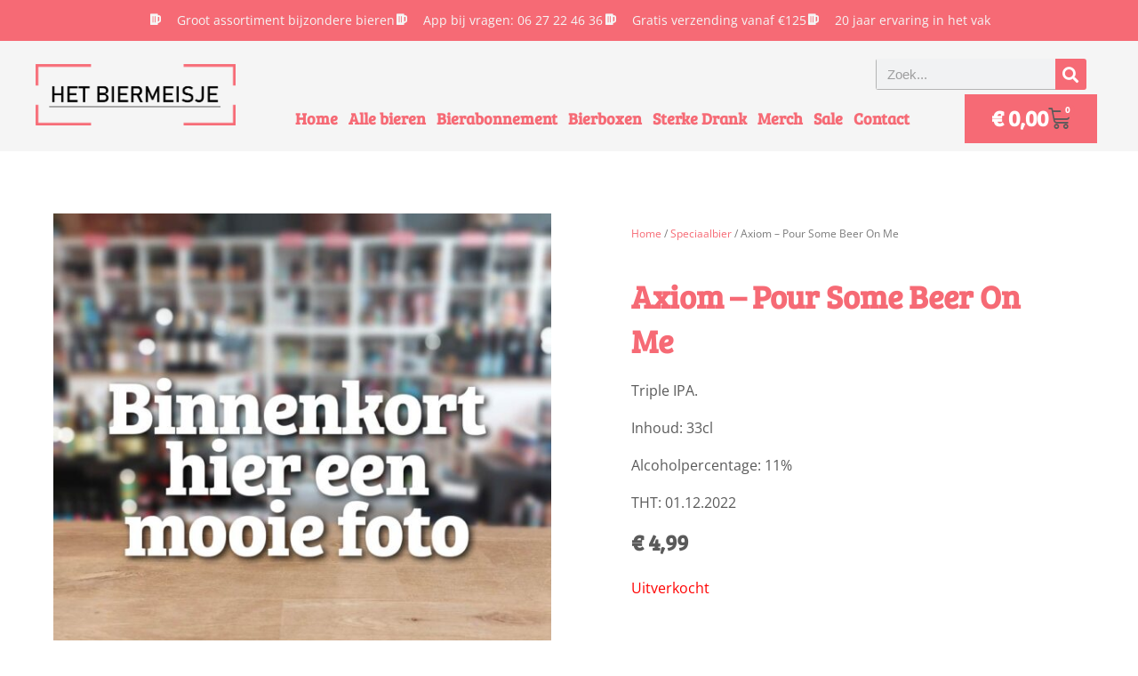

--- FILE ---
content_type: text/css; charset=utf-8
request_url: https://hetbiermeisje.com/wp-content/cache/background-css/1/hetbiermeisje.com/wp-content/cache/min/1/wp-content/plugins/woocommerce-gateway-stripe/assets/css/stripe-link.css?ver=1768280826&wpr_t=1768860477
body_size: 78
content:
.stripe-gateway-checkout-email-field{position:relative}.stripe-gateway-checkout-email-field button.stripe-gateway-stripelink-modal-trigger{display:none;position:absolute;right:5px;width:64px;height:40px;background:no-repeat var(--wpr-bg-b21220ee-70e5-4546-b860-d7f927f3da75);background-color:rgba(0,0,0,0);cursor:pointer;border:none}